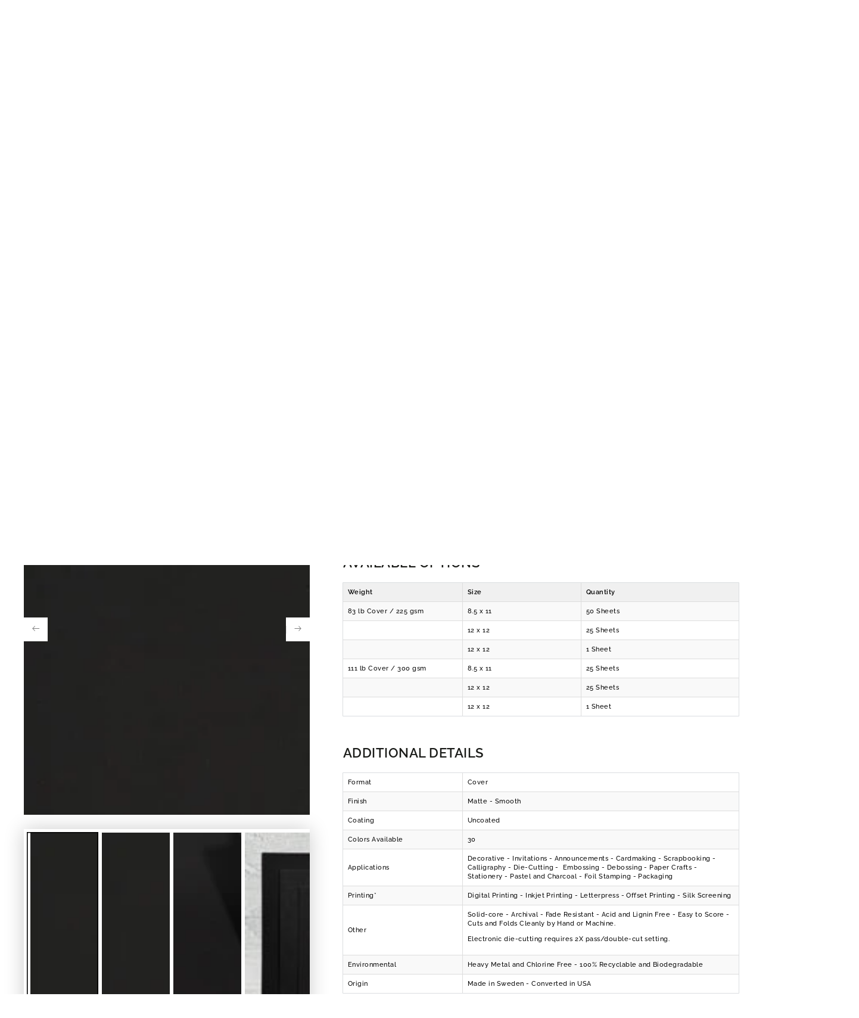

--- FILE ---
content_type: text/javascript
request_url: https://cdn.shopify.com/extensions/01999e87-f6f1-7125-90e6-ebb2f8a0cd94/vacation-69/assets/vacation.js
body_size: 4391
content:
window.miniVacNotifyMessage = ''
window.activeFields = null
window.fieldData = null
window.productInfo = null
let miniVacNotifyForm = null
let formListenerAttached = false;
let vacationFormInitialized = false;

const allCartAddForms = document.querySelectorAll("form[action*='/cart/add']");
if (allCartAddForms.length > 2) {
    allCartAddForms.forEach(cartAddForm => {
        if (cartAddForm.getAttribute('id')?.includes('buy')) {
            document.mainForm = cartAddForm;
        }
    })

    // select first form that has type submit button
    if (!document.mainForm) {
        allCartAddForms.forEach(cartAddForm => {
            const submitButton = cartAddForm.querySelector('button[type="submit"]')
            
            if (submitButton && !document.mainForm) {
                document.mainForm = cartAddForm;
            }
        })
    }
        
} else {
    document.mainForm = allCartAddForms.length > 0 ? allCartAddForms[allCartAddForms.length - 1] : null;
}

const buttonSelector = [
    // Temel submit button'ları
    "button[type=\"submit\"]",

    // Class-based selectors - en yaygın pattern'ler
    "button[class*=\"add\"]",
    "button[class*=\"cart\"]",
    "button[class*=\"buy\"]",
    "button[class*=\"atc\"]",
    "button[class*=\"AddToCart\"]",
    "button[class*=\"add_to_cart\"]",
    "button[class*=\"add-to-cart\"]",
    "button[class*=\"product-form\"]",
    "button[class*=\"ProductForm\"]",
    "button[class*=\"action_button\"]",
    "button[class*=\"ajax-submit\"]",
    "button[class*=\"shopify-payment-button\"]",

    "div[class*=\"shopify-payment-button\"]",

    // Data attribute selectors
    "button[data-action*=\"add\"]",
    "button[data-action*=\"cart\"]",
    "button[data-product-atc]",
    "button[data-checkout]",
    "button[data-pf-type=\"ProductATC\"]",

    // Input submit buttons
    "input[type=\"submit\"]",
    "input[class*=\"add\"]",
    "input[value*=\"Add\"]",
    "input[value*=\"Cart\"]",

    // Name attribute selectors
    "button[name=\"add\"]",

    // ID-based selectors
    "#AddToCart",
    "button[id*=\"add\"]",
    "button[id*=\"cart\"]"
].join(', ');


const isProductPage = window.location.pathname.includes('product')

function getIcon(icon) {
    switch (icon) {
        case 'show':
            return `<svg xmlns="http://www.w3.org/2000/svg" width="24" height="24" viewBox="0 0 24 24" fill="none" stroke="#fff" stroke-width="2" stroke-linecap="round" stroke-linejoin="round">
        <path d="M4 4h16c1.1 0 2 .9 2 2v12c0 1.1-.9 2-2 2H4c-1.1 0-2-.9-2-2V6c0-1.1.9-2 2-2z"></path>
        <polyline points="22,6 12,13 2,6"></polyline>
         </svg>`
        case 'hide':
            return `<svg xmlns="http://www.w3.org/2000/svg" width="24" height="24" viewBox="0 0 24 24" fill="none" stroke="#fff" stroke-width="2" stroke-linecap="round" stroke-linejoin="round">
        <line x1="18" y1="6" x2="6" y2="18"></line>
        <line x1="6" y1="6" x2="18" y2="18"></line>
        </svg>`
        case 'spinner':
            return `<svg width="24" height="24" viewBox="0 0 24 24" xmlns="http://www.w3.org/2000/svg"><style>.spinner_9y7u{animation:spinner_fUkk 2.4s linear infinite;animation-delay:-2.4s}.spinner_DF2s{animation-delay:-1.6s}.spinner_q27e{animation-delay:-.8s}@keyframes spinner_fUkk{8.33%{x:13px;y:1px}25%{x:13px;y:1px}33.3%{x:13px;y:13px}50%{x:13px;y:13px}58.33%{x:1px;y:13px}75%{x:1px;y:13px}83.33%{x:1px;y:1px}}</style><rect class="spinner_9y7u" x="1" y="1" rx="1" width="10" height="10"/><rect class="spinner_9y7u spinner_DF2s" x="1" y="1" rx="1" width="10" height="10"/><rect class="spinner_9y7u spinner_q27e" x="1" y="1" rx="1" width="10" height="10"/></svg>`
        case 'checkmark':
            return `<svg xmlns="http://www.w3.org/2000/svg" width="24" height="24" viewBox="0 0 24 24" fill="none" stroke="currentColor" stroke-width="2" stroke-linecap="round" stroke-linejoin="round" class="feather feather-check"><polyline points="20 6 9 17 4 12"></polyline></svg>`
        case 'error':
        default:
            return `<svg xmlns="http://www.w3.org/2000/svg" width="24" height="24" viewBox="0 0 24 24" fill="none" stroke="currentColor" stroke-width="2" stroke-linecap="round" stroke-linejoin="round" class="feather feather-x"><line x1="18" y1="6" x2="6" y2="18"></line><line x1="6" y1="6" x2="18" y2="18"></line></svg>`
    }
}

async function vacationSetSelector(selector, password) {
    const url = `/apps/vacation/fields/set-selector?shop=${window.location.origin}`
    const response = await fetch(url, {
        method: 'POST',
        body: JSON.stringify({
            selector: selector,
            store: window.location.origin,
            password: password,
        }),
        headers: {
            'Content-Type': 'application/json',
            Host: window.location.host,
        },
    })
    if (response.ok) return response.json()
    else console.log(response.text())
    return null
}

window.vacationSetSelector = vacationSetSelector

async function handleDirectSubmission(event) {
    event.preventDefault()
    event.stopPropagation()

    const submitButton = event.target
    const wrapper = createLoadingWrapper(submitButton)
    disableSubmitButton(submitButton)

    const data = buildDirectFormData()

    try {
        const res = await submitForm(data)
        if (res.status === 200) {
            showSuccessState(wrapper, submitButton)
            return
        }
        showErrorState(wrapper, submitButton)

    } catch (error) {
        console.error('Error submitting form:', error)
        showErrorState(wrapper, submitButton)
    }
}

function createLoadingWrapper(submitButton) {
    const originalButtonWidth = submitButton.offsetWidth
    const wrapper = document.createElement('div')
    wrapper.style.display = 'inline-flex'
    wrapper.style.alignItems = 'center'
    wrapper.style.justifyContent = 'center'
    wrapper.style.width = `${originalButtonWidth}px`
    wrapper.style.height = '100%'
    wrapper.style.paddingTop = '12px'
    wrapper.innerHTML = getIcon('spinner')
    submitButton.insertAdjacentElement('afterend', wrapper)
    return wrapper
}

function disableSubmitButton(submitButton) {
    submitButton.value = ''
    submitButton.style.display = 'none'
    submitButton.disabled = true
}

function buildDirectFormData() {
    const emailInput = document.getElementById('mini-vac-notify-email-input')
    const data = {
        email: emailInput?.value || '',
        shop: window.miniVacNotifyStoreName,
        productId: window.miniVacNotifyProductId,
        variantId: window.variantId,
        consentOption: document.getElementById('consent-checkbox')?.checked,
        fieldData: fieldData
    }
    return data
}

async function submitForm(data) {
    return fetch(`/apps/vacation/customers/create?fieldId=${window.activeFieldId}`, {
        headers: {
            'Content-Type': 'application/json',
        },
        method: 'POST',
        body: JSON.stringify(data),
    })
}

function showSuccessState(wrapper, submitButton) {
    wrapper.style.paddingTop = '12px'
    wrapper.innerHTML = getIcon('checkmark')
    setTimeout(() => restoreButtonToOriginalState(wrapper, submitButton), 2000)
}

function showErrorState(wrapper, submitButton) {
    wrapper.style.paddingTop = '12px'
    wrapper.innerHTML = getIcon('error')
    setTimeout(() => restoreButtonToOriginalState(wrapper, submitButton), 2000)
}

function restoreButtonToOriginalState(wrapper, submitButton) {
    wrapper.remove()
    submitButton.style.display = ''
    
    // Create a wrapper div for the button
    const buttonWrapper = document.createElement('div')
    buttonWrapper.style.position = 'relative'
    buttonWrapper.style.display = 'inline-block'
    
    // Clone the button to preserve its styles
    const buttonClone = submitButton.cloneNode(true)
    buttonClone.style.position = 'absolute'
    buttonClone.style.top = '10'
    buttonClone.style.left = '0'
    buttonClone.style.width = '100%'
    buttonClone.style.height = '100%'
    buttonClone.style.opacity = '0'
    buttonClone.style.cursor = 'pointer'
    
    // Create the visible content
    const visibleContent = document.createElement('div')
    visibleContent.style.display = 'flex'
    visibleContent.style.alignItems = 'center'
    visibleContent.style.justifyContent = 'center'
    visibleContent.style.gap = '8px'
    visibleContent.style.marginTop = '15px'
    visibleContent.style.padding = '10px 15px'
    visibleContent.style.backgroundColor = submitButton.style.backgroundColor
    visibleContent.style.color = 'white'
    visibleContent.style.borderRadius = submitButton.style.borderRadius
    visibleContent.style.fontFamily = submitButton.style.fontFamily
    visibleContent.style.fontSize = '13.33px'
    visibleContent.style.opacity = '0.70'
    visibleContent.style.cursor = 'not-allowed'
    
    
    if (fieldData?.signUpButtonText) {
        visibleContent.innerHTML = getIcon('checkmark') + fieldData.signUpButtonText
    } else if (submitButton.getAttribute('data-original-text')) {
        visibleContent.innerHTML = submitButton.getAttribute('data-original-text')
    } else {
        visibleContent.innerHTML = 'Submit'
    }
    
    // Replace the original button with our wrapper
    buttonWrapper.appendChild(visibleContent)
    buttonWrapper.appendChild(buttonClone)
    submitButton.parentNode.replaceChild(buttonWrapper, submitButton)
    
    // Add click handler to the wrapper
    buttonWrapper.addEventListener('click', () => {
        buttonClone.click()
    })
}

function initFormListener() {
    formListenerAttached = false; // Reset the flag
    attachFormListener();
}


function extractColorFromMessage(messageText) {
    // Create a temporary div to parse the HTML
    const div = document.createElement('div');
    div.innerHTML = messageText || '';

    // Try to find span with color
    const span = div.querySelector('span');
    if (span) {
        const style = span.getAttribute('style');
        if (style) {
            // Match rgb or hex color
            const colorMatch = style.match(/color:\s*(#[0-9a-f]{3,6}|rgb\([^)]+\))/i);
            if (colorMatch) {
                const color = colorMatch[1];
                // Convert hex to rgb if necessary
                if (color.startsWith('#')) {
                    const r = parseInt(color.slice(1, 3), 16);
                    const g = parseInt(color.slice(3, 5), 16);
                    const b = parseInt(color.slice(5, 7), 16);
                    return `rgba(${r}, ${g}, ${b}, 0.75)`;
                } else if (color.startsWith('rgb(')) {
                    // Convert rgb to rgba
                    return color.replace('rgb', 'rgba').replace(')', ', 0.75)');
                }
                return color;
            }
        }
    }
    return 'inherit';
}

function applyLocalizedFieldData(fieldData) {
    try {
        const metaHandle = window.metaobject?.handle
        let localizedFieldData = window?.notifyMeMetaobjects?.[metaHandle]

        if (!localizedFieldData) {
            return fieldData
        }

        if (!isStringEmpty(localizedFieldData?.message)) {
            fieldData.messageText = localizedFieldData.message
        }

        if (!isStringEmpty(localizedFieldData?.placeholder)) {
            fieldData.placeholderEmail = localizedFieldData.placeholder
        }

        if (!isStringEmpty(localizedFieldData?.buttonText)) {
            fieldData.signUpButtonText = localizedFieldData.buttonText
        }

        if (!isStringEmpty(localizedFieldData?.labelEmail)) {
            fieldData.labelEmail = localizedFieldData.labelEmail
        }

        if (!isStringEmpty(localizedFieldData?.consentMessage)) {
            fieldData.consentMessage = localizedFieldData.consentMessage
        }
    } catch (error) {
        console.error('Error applying localized field data:', error)
        return fieldData
    }
    
    return fieldData
}

function renderEmbeddedForm(fieldData) {
    if (!isProductPage) {
        return
    }

    //if we have localized field data, apply it else use existing field data
    fieldData = applyLocalizedFieldData(fieldData)

    const additionalButton = fieldData?.additionalButton
        ? `<a id="mini-vac-embed-additional-button" href="${fieldData?.actionButtonLink}" target="_blank" style="padding: 4px; background-color: ${fieldData?.additionalButtonColor
        }; color: #fff; border: none; border-radius: ${fieldData?.additionalButtonRadius || 4
        }px; cursor: pointer; text-decoration: none; display: block; text-align: center; margin-top: 10px;">${fieldData?.additionalButtonText}</a>`
        : ''

    const consentContainer = !fieldData?.automaticallySubscribe && fieldData?.displayConsent ? `<div id="mini-vac-consent-container" style="display: flex; align-items: flex-start;margin-top: 16px;">
    <input type="checkbox" id="consent-checkbox" name="consent" ${fieldData?.consentOptionDefaultChecked ? 'checked' : ''} style="margin-right: 10px;margin-top: 4px; ">
    <label for="consent-checkbox" style="cursor: pointer; color: #808080;font-size: 12px;">
    ${fieldData?.consentMessage}
    </label>
    </div>` : ''


    const embeddedSignUpForm = `<div id="mini-vac-embedded-form" style="padding: 24px; background-color: ${fieldData?.backgroundColorEmbeddedBanner || '#fff'
        }; border: 1px solid ${fieldData?.borderColor || '#ccc'}; max-width: 400px; text-align: left; font-family: inherit; font-size:${fieldData?.fontSize || 14}px;">
    <p id='mini-vac-notify-embed-message' style="margin-bottom: 20px; margin-top: 0px"></p>
    <div style="display: flex; flex-direction: column; gap: 4px;">
    <div id="mini-vac-embed-label-email" style="font-weight: semi-bold; color:${fieldData?.fontColor || '#000'
        };">${fieldData?.labelEmail}</div>
    <div id="mini-vac-embed-input-email-container" style="display: flex; flex-direction: column;">
        <input type="email" id="mini-vac-notify-email-input" name="email" placeholder="${fieldData?.placeholderEmail
        }" required style="width: 100%; padding: 15px; border: 1px solid #ccc; border-radius: 4px; margin-right: 10px; color: ${extractColorFromMessage(fieldData?.messageText)
        };font-family: inherit;">
        <input id='mini-vac-notify-embed-submit-button' type="button" value="${fieldData?.signUpButtonText || 'Notify Me'
        }" style="padding: 15px; background-color: ${fieldData?.signUpButtonColor}; color: white; border: none; border-radius: ${fieldData?.signUpButtonRadius || 4
        }px; cursor: pointer; margin-top: 1.5rem;font-family: inherit;">
    </div>
        </div>
        ${consentContainer}
        ${additionalButton}
    </div>`

    const extensionWrapper = document.querySelector('.mini-vac-notify-wrapper-embed')
    if (extensionWrapper) {
        extensionWrapper.innerHTML = embeddedSignUpForm
    }

    const messageElement = document.getElementById('mini-vac-notify-embed-message')
    if (messageElement) {
        messageElement.innerHTML = fieldData?.messageText
    }

    const submitButton = document.getElementById('mini-vac-notify-embed-submit-button')
    if (submitButton) {
        submitButton.addEventListener('click', handleDirectSubmission)
    }
}

function initializeActiveFields(data) {
    const dateNow = Date.now()
    const isStarted = (field) => new Date(field?.data?.startDate).valueOf() < dateNow
    const isEnded = (field) => field?.data?.endDate && new Date(field?.data?.endDate).valueOf() < dateNow
    window.activeFields = data?.fields?.filter((field) => isStarted(field) && !isEnded(field))?.sort((a, b) => a.index - b.index)
    window.fieldData = window.activeFields[0]?.data
    window.productInfo = window.activeFields[0]?.productInfo
    window.metaobject = window.activeFields[0]?.metaobject
    window.activeFieldId = window.activeFields[0]?._id
}
function updateShopifyCartElements() {
    const shouldHideShopifyCartElements = shouldShowEmbeddedForm(fieldData, productInfo)
    if (!isProductPage) {
        return
    }

    if (fieldData?.keepHideToCart) {
        return
    }

    const { form: formSelector } = window.miniVacNotifyData.selectors
    const form = window.miniVacUtils.findMainProductForm(formSelector);
    const displayStyle = shouldHideShopifyCartElements ? 'none' : ''

    miniVacNotifyForm = form

    try {
        if (form) {
            // Check if using default form selector or custom selector
            const defaultFormSelector = `form[action*='/cart/add`
            
            if (formSelector !== defaultFormSelector) {
                // For custom form selectors, hide the entire form
                form.style.display = displayStyle
            } else {
                // For default selector, hide individual buttons
                let buttons = form.querySelectorAll(buttonSelector)
                buttons.forEach(button => {
                    button.style.display = displayStyle
                })
            }
        }
    } catch (err) {
        console.warn('Could not update form visibility:', err)
    }
}

function updateEmbeddedFormVisibility(showEmbeddedForm) {
    const embeddedForm = document.querySelector('.mini-vac-notify-wrapper-embed')
    //since we render the embeeded form directly in this renderEmbeddedForm fn
    // when the runtime is old, we need to check if the form is found
    // if not, we hide the rendered form
    // this is to prevent the form from being shown when the runtime is old and the custom selector is not found in a page
    if (window.miniVacNotifyRuntimeOld === 'old' && !window.miniVacNotifyRuntimeDrag && window.miniVacUtils.findMainProductForm(window.miniVacNotifyData.selectors.form) === null) {
        return
    }
    if (embeddedForm) {
        embeddedForm.style.display = showEmbeddedForm ? '' : 'none'
    }

    if (showEmbeddedForm) {
        renderEmbeddedForm(fieldData)
    }
}

function toggleFormVisibility() {
    if (!isProductPage || !productInfo) {
        return
    }

    const showEmbeddedForm = shouldShowEmbeddedForm(fieldData, productInfo)

    updateShopifyCartElements()
    updateEmbeddedFormVisibility(showEmbeddedForm)
}

function shouldShowEmbeddedForm(fieldData, productInfo) {
    const isVariantAvailable = productVariantIsAvailable(window.variantId);
    if (!isVariantAvailable) {
        switch (fieldData?.applyItTo) {
            case 'products':
                if (productInfo?.products && Array.isArray(productInfo.products)) {
                    const productVariantIds = productInfo.products.map(product => Number(product.split('-')[1]));
                    return productVariantIds.includes(window?.variantId);
                }
                return false
            default:
                return true
        }
    }
    return false
}

function getParameterByName(name, url = window.location.href) {
    name = name.replace(/[\[\]]/g, '\\$&')
    var regex = new RegExp('[?&]' + name + '(=([^&#]*)|&|#|$)'),
        results = regex.exec(url)
    if (!results) return null
    if (!results[2]) return ''
    return decodeURIComponent(results[2].replace(/\+/g, ' '))
}

// Modify the onChangeVariant function
function onChangeVariant(e) {
    if (e?.target?.type === 'email' || e?.target?.id === 'consent-checkbox') {
        return
    }

    if (!getParameterByName('variant')) {
        return
    }

    const newVariantId = Number(getParameterByName('variant'))

    if (window.variantId === newVariantId || isNaN(newVariantId)) {
        return
    }

    window.variantId = newVariantId
    initVacationForm()
}

function attachFormListener() {
    formListenerAttached = true;
}


document.addEventListener('change', onChangeVariant, false)


function productVariantIsAvailable(variantId) {
    //check if this is enabled in the UI first!
    if (fieldData?.automaticallyDisplayBanner) {
        const variantAvailable = window.miniVacNotifyVariantAvailableList[variantId];
        // Convert string 'true' or 'false' to actual boolean
        return variantAvailable === true || variantAvailable === 'true';
    } else {
        return false;
    }
}

function isVacationModeEnabled() {
    if (window.activeFields && window.activeFields.length > 0) {
        return true;
    } else {
        console.log('No active fields found.')
        return false;
    }
}

function initVacationEmbeddedForm() {
    if (fieldData?.isEmbbeddedBannerActive) { 
        if (shouldShowEmbeddedForm(fieldData, productInfo)) {
            updateShopifyCartElements()
            renderEmbeddedForm(fieldData)
            vacationFormInitialized = true;
        }
    }

    toggleFormVisibility()
}


var initVacationForm = function () {
    const data = window.miniVacNotifyData;
    if (data) {
        initializeActiveFields(data)

        if (!isVacationModeEnabled()) {
            return
        }



        initVacationEmbeddedForm()

        if (vacationFormInitialized) {
            initFormListener()
        }
    } else {
        setTimeout(() => {
            initVacationForm()
        }, 500)
    }
}

// Initial setup
if (document.readyState === 'loading') {
    document.addEventListener('DOMContentLoaded', initVacationForm);
} else {
    initVacationForm();
}

function isStringEmpty(str) {
    return str === null || str === undefined || str.trim() === ''
}


initVacationForm()




--- FILE ---
content_type: text/javascript
request_url: https://www.cardstock-warehouse.com/cdn/shop/t/177/assets/menu-dropdown.js?v=30846476904417202821761743610
body_size: 333
content:
class DropdownMenu extends HTMLElement{constructor(){super(),this.classes={hover:"is-hover",active:"is-active",animate:"show-from-bottom"},this.selectors={header:".shopify-section-header",background:".header-background",topMenuItem:".header__menu-item--top",menus:"dropdown-menu, mega-menu",wrapper:".list-menu",childAnimate:".list-menu-dropdown > .list-menu"},this.timeout=null,this.toggleMenu=this.toggleMenu.bind(this),this.handleOutsideTouch=this.handleOutsideTouch.bind(this),this.addEventListener("click",this.toggleMenu),this.addEventListener("touchstart",this.toggleMenu)}toggleMenu(e){e.preventDefault(),this.classList.contains(this.classes.active)?this.close():(this.bindEvent(),this.removeClasses(),this.addClasses(),this.animateMenu())}handleOutsideTouch(e){this.contains(e.target)||this.close()}handleMouseleave(){this.close()}bindEvent(){this.onHeaderMouseLeaveEvent=this.onHeaderMouseLeaveEvent||this.handleMouseleave.bind(this),this.header=this.header||document.querySelector(this.selectors.header),this.wrapper=this.wrapper||this.closest(this.selectors.wrapper),this.wrapper&&this.wrapper.addEventListener("mouseleave",this.onHeaderMouseLeaveEvent),document.addEventListener("touchstart",this.handleOutsideTouch)}addClasses(){const isTopLevel=this.querySelector(this.selectors.topMenuItem);let delay=0;isTopLevel&&(delay=150,(this.closest(".header--top-center")||this.closest(".header--top-left"))&&(delay=200)),this.timeout=setTimeout(()=>this.classList.add(this.classes.active),delay),this.header?.classList.add(this.classes.hover)}removeClasses(){(this.header?.querySelectorAll(this.selectors.menus)||[]).forEach(menu=>{menu!==this&&menu.reset()})}reset(){this.classList.remove(this.classes.active);const childAnimate=this.querySelector(this.selectors.childAnimate);childAnimate&&childAnimate.classList.remove(this.classes.animate),clearTimeout(this.timeout)}resetBackground(){this.header?.querySelector(this.selectors.background)?.classList.remove(this.classes.active)}animateMenu(){const childAnimate=this.querySelector(this.selectors.childAnimate);childAnimate&&setTimeout(()=>childAnimate.classList.add(this.classes.animate),150)}close(){this.reset(),this.resetBackground(),this.header?.classList.remove(this.classes.hover),this.wrapper?.removeEventListener("mouseleave",this.onHeaderMouseLeaveEvent),document.removeEventListener("touchstart",this.handleOutsideTouch)}}customElements.define("dropdown-menu",DropdownMenu);class MegaMenu extends HTMLElement{constructor(){super(),this.classes={hover:"is-hover",active:"is-active",animate:"show-from-bottom"},this.selectors={header:".shopify-section-header",background:".header-background",dropdown:".list-menu-dropdown",menus:"dropdown-menu, mega-menu",wrapper:".list-menu",childAnimate:".mega-menu__item, .mega-menu__promo"},this.timeout=[],this.toggleMenu=this.toggleMenu.bind(this),this.handleOutsideClick=this.handleOutsideClick.bind(this)}connectedCallback(){this.querySelectorAll("a.first-categorys-inner").forEach(anchor=>{anchor.addEventListener("click",this.toggleMenu)})}toggleMenu(e){e.preventDefault(),this.classList.contains(this.classes.active)?this.close():(this.removeOtherMenus(),this.open())}handleOutsideClick(e){this.contains(e.target)||this.close()}open(){this.bindEvents(),this.addClasses(),this.showSublist()}close(){this.reset(),this.resetBackground(),this.header?.classList.remove(this.classes.hover),this.wrapper?.removeEventListener("mouseleave",this.onHeaderMouseLeaveEvent),document.removeEventListener("click",this.handleOutsideClick)}bindEvents(){this.header=this.header||document.querySelector(this.selectors.header),this.wrapper=this.wrapper||this.closest(this.selectors.wrapper),document.addEventListener("click",this.handleOutsideClick)}showSublist(){const dropdown=this.querySelector(this.selectors.dropdown),background=this.header?.querySelector(this.selectors.background);dropdown&&background&&(background.style.setProperty("--height",this.header.clientHeight+dropdown.clientHeight+"px"),background.classList.add(this.classes.active))}addClasses(){this.classList.add(this.classes.active);const childAnimate=this.querySelectorAll(this.selectors.childAnimate),delay=childAnimate.length>5?75:150;childAnimate.forEach((el,i)=>{const timeout=setTimeout(()=>el.classList.add(this.classes.animate),delay*i+100);this.timeout.push(timeout)}),this.header?.classList.add(this.classes.hover)}reset(){this.classList.remove(this.classes.active),this.querySelectorAll(this.selectors.childAnimate).forEach(el=>el.classList.remove(this.classes.animate)),this.timeout.forEach(clearTimeout),this.timeout=[]}resetBackground(){this.header?.querySelector(this.selectors.background)?.classList.remove(this.classes.active)}removeOtherMenus(){document.querySelectorAll("mega-menu").forEach(menu=>{menu!==this&&menu.close()})}}customElements.define("mega-menu",MegaMenu),document.querySelectorAll(".is-megamenu").forEach(el=>{el.querySelectorAll("a").forEach(a=>{a.classList.remove("header__active-menu-item")})});
//# sourceMappingURL=/cdn/shop/t/177/assets/menu-dropdown.js.map?v=30846476904417202821761743610
